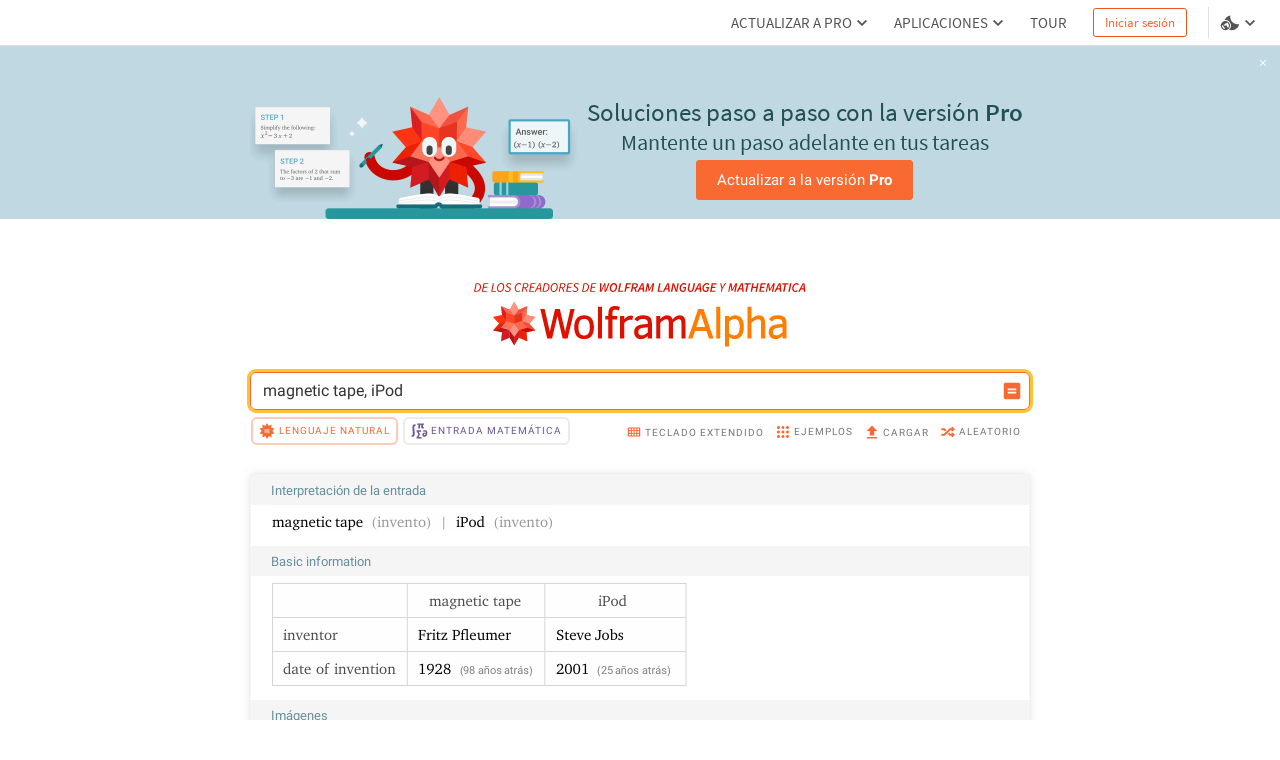

--- FILE ---
content_type: text/html; charset=utf-8
request_url: https://es.wolframalpha.com/n/v1/api/sourcer/?name=InventionData
body_size: 457
content:
[{"name":"InventionData","value":{"primarySourceItems":[[{"type":"text","value":"Wolfram|Alpha Knowledgebase, 2020."}]],"title":"Invention data","items":[[{"type":"link","href":"http://www.freebase.com/","inner":[{"type":"text","value":"Freebase. Content from Freebase licensed under CC-BY. "},{"type":"arrow"}]}],[{"type":"link","href":"http://www.wikipedia.org/","inner":[{"type":"text","value":"The Wikimedia Foundation, Inc. "},{"type":"italic","inner":[{"type":"text","value":"Wikipedia."}]},{"type":"arrow"}]}]]}}]

--- FILE ---
content_type: application/javascript; charset=UTF-8
request_url: https://es.wolframalpha.com/_next/static/chunks/6362.1b829154fc7b9d4d.js
body_size: 3326
content:
"use strict";(self.webpackChunk_N_E=self.webpackChunk_N_E||[]).push([[6362],{6362:(l,c,h)=>{h.r(c),h.d(c,{MakersLogoES:()=>L,default:()=>m});var r=h(6029),o=h(55729),d=h(51710),e=h(58132),i=h(1594),M=h(96690),s=h(83716),C=h(12497),A=h(60396),a=h(90716);let f=(0,d.Ay)(s.A).withConfig({componentId:"sc-b7076db2-0"})(["width:200px;margin:0 10px 0 15px;"]),x=(0,d.Ay)(f).withConfig({componentId:"sc-b7076db2-1"})(["width:100%;"]),z=(0,d.Ay)(C.A).withConfig({componentId:"sc-b7076db2-2"})(["width:135px;"]),t=(0,d.Ay)(C.A).withConfig({componentId:"sc-b7076db2-3"})(["width:100%;"]),j={[i.sd.LARGE]:"-265px",[i.sd.MEDIUM]:"-265px",[i.sd.SMALL]:"-190px"},H={[i.sd.LARGE]:"-45px",[i.sd.MEDIUM]:"-45px",[i.sd.SMALL]:"-20px"},Q={trackingParamUrl:"wolframLanguage",ariaLabel:"WOLFRAM",image:{[i.pF.DESKTOP]:f,[i.pF.TOUCH]:x},containerProps:{x:"167.9",fillOpacity:"0",fill:"#FFFFFF",width:"155.8",height:"12",style:{outline:"none"}},title:"WOLFRAM_LANG",text:"WOLFRAM_LANG_TEXT"},n={trackingParamUrl:"wolframMathematica",ariaLabel:"MATHEMATICA",image:{[i.pF.DESKTOP]:z,[i.pF.TOUCH]:t},containerProps:{x:"339.2",fillOpacity:"0",fill:"#FFFFFF",width:"103.8",height:"11.8",style:{outline:"none"}},title:"MATHEMATICA",text:"MATHEMATICA_TEXT"},L=(0,o.memo)(l=>{let{urlInfo:c,className:h,ariaLabel:o,responsive:d,language:i,isTouch:s}=l;return(0,r.jsxs)("svg",{"aria-label":o,className:h,viewBox:"0 0 443 12",children:[(0,r.jsx)(M.A,{fillColor:e.Q.red7,d:"M0,11.8L2.3,0.2h2.2c3.1,0,4.9,1.7,4.9,4.6c0,4.1-2.4,7-6.3,7H0z M1.6,10.7h1.5C6.1,10.7,8,8.2,8,4.9  c0-2.2-1.3-3.5-3.5-3.5h-1L1.6,10.7z"}),(0,r.jsx)(M.A,{fillColor:e.Q.red7,d:"M10.5,11.8l2.3-11.6h6.4l-0.2,1.2h-5l-0.7,3.7h4.3l-0.2,1.2H13l-0.9,4.3h5.2L17,11.8H10.5z"}),(0,r.jsx)(M.A,{fillColor:e.Q.red7,d:"M22.9,11.8l2.3-11.6h1.4l-2.1,10.4h4.9l-0.2,1.2H22.9z"}),(0,r.jsx)(M.A,{fillColor:e.Q.red7,d:"M34.7,12c-2.6,0-4-1.9-4-4.9C30.7,3.6,33,0,36.3,0c2.6,0,4,1.9,4,4.8C40.3,8.4,38,12,34.7,12z M34.8,10.8  c2.5,0,4.1-3.1,4.1-5.8c0-2.3-0.8-3.8-2.7-3.8c-2.5,0-4.1,3.1-4.1,5.8C32.1,9.3,32.9,10.8,34.8,10.8z"}),(0,r.jsx)(M.A,{fillColor:e.Q.red7,d:"M44.9,12c-1.6,0-2.9-0.7-3.8-2L42,9.2c0.7,1,1.7,1.6,3.1,1.6c1.4,0,2.4-0.8,2.4-2.1c0-0.9-0.5-1.4-1.4-2  l-1.3-0.8c-1-0.6-1.8-1.4-1.8-2.7c0-1.7,1.5-3.2,3.6-3.2c1.4,0,2.6,0.7,3.3,1.6l-0.8,0.8c-0.6-0.7-1.4-1.3-2.5-1.3  c-1.3,0-2.1,0.9-2.1,1.9c0,0.9,0.6,1.4,1.5,1.9l1.3,0.8c1.1,0.7,1.7,1.4,1.7,2.7C48.9,10.5,47.3,12,44.9,12z"}),(0,r.jsx)(M.A,{fillColor:e.Q.red7,d:"M58.4,12c-2.6,0-4.1-1.9-4.1-4.7c0-3.7,2.4-7.3,5.9-7.3c1.3,0,2.3,0.7,2.8,1.7l-0.8,0.8  c-0.5-0.8-1.2-1.2-2.1-1.2c-2.7,0-4.4,3.2-4.4,6c0,2.1,0.9,3.6,2.9,3.6c1,0,1.8-0.4,2.5-1l0.6,0.9C60.9,11.5,59.8,12,58.4,12z"}),(0,r.jsx)(M.A,{fillColor:e.Q.red7,d:"M63.6,11.8l2.3-11.6h3.2c2.2,0,3.6,0.8,3.6,2.7c0,2.1-1.4,3.4-3.4,3.8l2,5h-1.5L68,6.9h-2l-1,4.9H63.6z  M66.2,5.8h1.7c2.2,0,3.4-1,3.4-2.7c0-1.3-0.9-1.8-2.6-1.8h-1.7L66.2,5.8z"}),(0,r.jsx)(M.A,{fillColor:e.Q.red7,d:"M73.4,11.8l2.3-11.6h6.4l-0.2,1.2h-5l-0.7,3.7h4.3l-0.2,1.2h-4.2L75,10.6h5.2L80,11.8H73.4z"}),(0,r.jsx)(M.A,{fillColor:e.Q.red7,d:"M85.7,5.1l-1,2h3.4l-0.2-2c-0.1-1.2-0.2-2.4-0.3-3.8h-0.1C86.9,2.7,86.3,3.9,85.7,5.1z M80.8,11.8L87,0.2h1.6  L90,11.8h-1.4l-0.3-3.6h-4.1l-1.8,3.6H80.8z"}),(0,r.jsx)(M.A,{fillColor:e.Q.red7,d:"M91.3,11.8l2.3-11.6h2.2c3.1,0,4.9,1.7,4.9,4.6c0,4.1-2.4,7-6.3,7H91.3z M92.9,10.7h1.5c2.9,0,4.9-2.4,4.9-5.8  c0-2.2-1.3-3.5-3.5-3.5h-1L92.9,10.7z"}),(0,r.jsx)(M.A,{fillColor:e.Q.red7,d:"M106.2,12c-2.6,0-4-1.9-4-4.9c0-3.5,2.3-7.1,5.6-7.1c2.6,0,4,1.9,4,4.8C111.9,8.4,109.6,12,106.2,12z  M106.3,10.8c2.5,0,4.1-3.1,4.1-5.8c0-2.3-0.8-3.8-2.7-3.8c-2.5,0-4.1,3.1-4.1,5.8C103.7,9.3,104.5,10.8,106.3,10.8z"}),(0,r.jsx)(M.A,{fillColor:e.Q.red7,d:"M113,11.8l2.3-11.6h3.2c2.2,0,3.6,0.8,3.6,2.7c0,2.1-1.4,3.4-3.4,3.8l2,5h-1.5l-1.9-4.9h-2l-1,4.9H113z  M115.6,5.8h1.7c2.2,0,3.4-1,3.4-2.7c0-1.3-0.9-1.8-2.6-1.8h-1.7L115.6,5.8z"}),(0,r.jsx)(M.A,{fillColor:e.Q.red7,d:"M122.8,11.8l2.3-11.6h6.4l-0.2,1.2h-5l-0.7,3.7h4.3l-0.2,1.2h-4.2l-0.9,4.3h5.2l-0.2,1.2H122.8z"}),(0,r.jsx)(M.A,{fillColor:e.Q.red7,d:"M135.1,12c-1.6,0-2.9-0.7-3.8-2l0.9-0.8c0.7,1,1.7,1.6,3.1,1.6c1.4,0,2.4-0.8,2.4-2.1c0-0.9-0.5-1.4-1.4-2  L135,5.9c-1-0.6-1.8-1.4-1.8-2.7c0-1.7,1.5-3.2,3.6-3.2c1.4,0,2.6,0.7,3.3,1.6l-0.8,0.8c-0.6-0.7-1.4-1.3-2.5-1.3  c-1.3,0-2.1,0.9-2.1,1.9c0,0.9,0.6,1.4,1.5,1.9l1.3,0.8c1.1,0.7,1.7,1.4,1.7,2.7C139.1,10.5,137.5,12,135.1,12z"}),(0,r.jsx)(M.A,{fillColor:e.Q.red7,d:"M144.1,11.8l2.3-11.6h2.2c3.1,0,4.9,1.7,4.9,4.6c0,4.1-2.4,7-6.3,7H144.1z M145.7,10.7h1.5  c2.9,0,4.9-2.4,4.9-5.8c0-2.2-1.3-3.5-3.5-3.5h-1L145.7,10.7z"}),(0,r.jsx)(M.A,{fillColor:e.Q.red7,d:"M154.6,11.8l2.3-11.6h6.4l-0.2,1.2h-5l-0.7,3.7h4.3l-0.2,1.2h-4.2l-0.9,4.3h5.2l-0.2,1.2H154.6z"}),(0,r.jsx)(M.A,{fillColor:e.Q.red7,d:"M167.9,11.8l0.3-11.5h1.9l-0.3,5.9c0,0.6-0.1,1.2-0.1,1.9c0,0.6-0.1,1.2-0.1,1.9h0.1c0.3-0.6,0.5-1.2,0.8-1.9  c0.3-0.6,0.5-1.3,0.8-1.9l2.6-5.9h1.6l0.1,5.9c0,1.2,0,2.5-0.1,3.7h0.1c0.2-0.6,0.5-1.2,0.7-1.9c0.2-0.6,0.5-1.3,0.7-1.9l2.2-5.9  h1.8l-4.6,11.5h-2.4l0-6.3c0-0.4,0-0.8,0-1.3c0-0.5,0-0.9,0.1-1.4h-0.1c-0.2,0.4-0.3,0.9-0.5,1.4c-0.2,0.4-0.4,0.9-0.6,1.3l-2.7,6.3  H167.9z"}),(0,r.jsx)(M.A,{fillColor:e.Q.red7,d:"M185.3,12c-1.3,0-2.3-0.4-3.1-1.3c-0.7-0.9-1.1-2.1-1.1-3.5c0-1,0.1-1.9,0.4-2.7c0.3-0.9,0.7-1.6,1.2-2.3  c0.5-0.7,1.1-1.2,1.8-1.6c0.7-0.4,1.5-0.6,2.3-0.6c1.3,0,2.3,0.4,3.1,1.3c0.7,0.9,1.1,2.1,1.1,3.5c0,1-0.1,1.9-0.4,2.7  c-0.3,0.8-0.7,1.6-1.2,2.3c-0.5,0.7-1.1,1.2-1.8,1.6S186.1,12,185.3,12z M185.4,10.4c0.5,0,1-0.1,1.4-0.4c0.4-0.3,0.8-0.7,1.2-1.2  c0.3-0.5,0.6-1.1,0.8-1.7c0.2-0.6,0.3-1.3,0.3-2c0-1-0.2-1.8-0.6-2.4c-0.4-0.6-1-0.9-1.7-0.9c-0.5,0-1,0.2-1.4,0.5  c-0.4,0.3-0.8,0.7-1.2,1.2c-0.3,0.5-0.6,1.1-0.8,1.7c-0.2,0.6-0.3,1.3-0.3,2c0,1,0.2,1.8,0.6,2.5C184,10.1,184.6,10.4,185.4,10.4z"}),(0,r.jsx)(M.A,{fillColor:e.Q.red7,d:"M192.1,11.8l2.3-11.5h1.9l-2,9.9h4.6l-0.3,1.6H192.1z"}),(0,r.jsx)(M.A,{fillColor:e.Q.red7,d:"M200.6,11.8l2.3-11.5h6.6l-0.3,1.6h-4.7l-0.7,3.4h4l-0.3,1.6h-4l-1,4.9H200.6z"}),(0,r.jsx)(M.A,{fillColor:e.Q.red7,d:"M209.2,11.8l2.3-11.5h3.4c0.7,0,1.4,0.1,2,0.3c0.6,0.2,1,0.5,1.3,0.9c0.3,0.4,0.5,1,0.5,1.6  c0,1.1-0.3,1.9-0.9,2.6c-0.6,0.6-1.4,1.1-2.3,1.3l1.9,4.8h-2l-1.7-4.6H212l-0.9,4.6H209.2z M212.3,5.7h1.5c1,0,1.7-0.2,2.2-0.7  c0.5-0.4,0.8-1,0.8-1.7c0-0.6-0.2-1-0.6-1.2c-0.4-0.2-0.9-0.4-1.7-0.4h-1.4L212.3,5.7z"}),(0,r.jsx)(M.A,{fillColor:e.Q.red7,d:"M222.9,5.3L222,7.1h2.9l-0.1-1.7c0-0.6-0.1-1.2-0.1-1.8c0-0.6-0.1-1.2-0.1-1.8h-0.1c-0.3,0.6-0.6,1.2-0.8,1.8  C223.5,4.2,223.2,4.7,222.9,5.3z M217.6,11.8l6.2-11.5h2.3l1.2,11.5h-2l-0.2-3.2h-3.8l-1.6,3.2H217.6z"}),(0,r.jsx)(M.A,{fillColor:e.Q.red7,d:"M228.5,11.8l2.3-11.5h2.1l0.9,5.8l0.3,2.2h0.1l1.1-2.2l3.2-5.8h2.1l-2.3,11.5h-1.8l1.1-5.5  c0.1-0.6,0.3-1.2,0.4-1.8c0.2-0.7,0.3-1.3,0.5-1.8h-0.1l-1.4,2.6l-3.1,5.4h-0.9l-1-5.4L232,2.6h-0.1c-0.1,0.5-0.1,1.1-0.2,1.8  c-0.1,0.7-0.2,1.3-0.3,1.8l-1.1,5.5H228.5z"}),(0,r.jsx)(M.A,{fillColor:e.Q.red7,d:"M244.8,11.8l2.3-11.5h1.9l-2,9.9h4.6l-0.3,1.6H244.8z"}),(0,r.jsx)(M.A,{fillColor:e.Q.red7,d:"M257,5.3l-0.9,1.7h2.9L259,5.3c0-0.6-0.1-1.2-0.1-1.8c0-0.6-0.1-1.2-0.1-1.8h-0.1c-0.3,0.6-0.6,1.2-0.8,1.8  C257.6,4.2,257.3,4.7,257,5.3z M251.7,11.8l6.2-11.5h2.3l1.2,11.5h-2l-0.2-3.2h-3.8l-1.6,3.2H251.7z"}),(0,r.jsx)(M.A,{fillColor:e.Q.red7,d:"M262.7,11.8L265,0.2h1.9l2.3,6.7l0.7,2.5h0.1c0.1-0.6,0.1-1.2,0.2-1.9c0.1-0.7,0.2-1.4,0.3-2l1-5.2h1.8  l-2.3,11.5h-1.9l-2.2-6.7l-0.7-2.5h-0.1c-0.1,0.6-0.1,1.3-0.2,1.9c-0.1,0.7-0.2,1.3-0.3,2l-1,5.3H262.7z"}),(0,r.jsx)(M.A,{fillColor:e.Q.red7,d:"M278.7,12c-1.4,0-2.5-0.4-3.3-1.3c-0.8-0.9-1.1-2-1.1-3.5c0-1,0.1-1.9,0.4-2.7c0.3-0.9,0.7-1.6,1.3-2.3  s1.2-1.2,2-1.6c0.8-0.4,1.6-0.6,2.5-0.6c0.7,0,1.3,0.2,1.8,0.5c0.5,0.3,0.9,0.7,1.2,1.3l-1.3,1c-0.2-0.4-0.5-0.6-0.8-0.8  c-0.3-0.2-0.7-0.3-1.1-0.3c-0.6,0-1.2,0.2-1.7,0.5c-0.5,0.3-0.9,0.7-1.3,1.2c-0.4,0.5-0.6,1.1-0.8,1.7c-0.2,0.6-0.3,1.3-0.3,2  c0,1,0.2,1.7,0.6,2.3c0.4,0.6,1.2,0.9,2.2,0.9c0.3,0,0.6-0.1,0.9-0.2c0.3-0.1,0.5-0.2,0.7-0.4l0.6-2.7H279l0.3-1.6h3.8l-1,5.3  c-0.4,0.3-0.9,0.6-1.5,0.8C280,11.9,279.4,12,278.7,12z"}),(0,r.jsx)(M.A,{fillColor:e.Q.red7,d:"M289.1,12c-1.3,0-2.2-0.3-2.9-1s-1-1.6-1-2.9c0-0.3,0-0.5,0.1-0.8c0-0.3,0.1-0.6,0.1-0.9l1.2-6.2h1.9l-1.3,6.5  c-0.1,0.5-0.2,0.9-0.2,1.4c0,0.7,0.2,1.3,0.5,1.7c0.3,0.4,0.9,0.6,1.6,0.6c0.6,0,1.1-0.2,1.6-0.7c0.4-0.5,0.8-1.3,1-2.5l1.4-6.9h1.9  l-1.4,6.9c-0.3,1.7-0.9,3-1.7,3.7C291.2,11.6,290.2,12,289.1,12z"}),(0,r.jsx)(M.A,{fillColor:e.Q.red7,d:"M299,5.3l-0.9,1.7h2.9L301,5.3c0-0.6-0.1-1.2-0.1-1.8c0-0.6-0.1-1.2-0.1-1.8h-0.1c-0.3,0.6-0.6,1.2-0.8,1.8  C299.6,4.2,299.3,4.7,299,5.3z M293.7,11.8l6.2-11.5h2.3l1.2,11.5h-2l-0.2-3.2h-3.8l-1.6,3.2H293.7z"}),(0,r.jsx)(M.A,{fillColor:e.Q.red7,d:"M309.1,12c-1.4,0-2.5-0.4-3.3-1.3c-0.8-0.9-1.1-2-1.1-3.5c0-1,0.1-1.9,0.4-2.7c0.3-0.9,0.7-1.6,1.3-2.3  s1.2-1.2,2-1.6c0.8-0.4,1.6-0.6,2.5-0.6c0.7,0,1.3,0.2,1.8,0.5c0.5,0.3,0.9,0.7,1.2,1.3l-1.3,1c-0.2-0.4-0.5-0.6-0.8-0.8  c-0.3-0.2-0.7-0.3-1.1-0.3c-0.6,0-1.2,0.2-1.7,0.5c-0.5,0.3-0.9,0.7-1.3,1.2c-0.4,0.5-0.6,1.1-0.8,1.7c-0.2,0.6-0.3,1.3-0.3,2  c0,1,0.2,1.7,0.6,2.3c0.4,0.6,1.2,0.9,2.2,0.9c0.3,0,0.6-0.1,0.9-0.2c0.3-0.1,0.5-0.2,0.7-0.4l0.6-2.7h-2.1l0.3-1.6h3.8l-1,5.3  c-0.4,0.3-0.9,0.6-1.5,0.8C310.5,11.9,309.8,12,309.1,12z"}),(0,r.jsx)(M.A,{fillColor:e.Q.red7,d:"M314.9,11.8l2.3-11.5h6.6l-0.3,1.6h-4.7L318.1,5h4l-0.3,1.6h-4l-0.7,3.6h4.9l-0.3,1.6H314.9z"}),(0,r.jsx)(M.A,{fillColor:e.Q.red7,d:"M329.4,11.8l0.9-4.5l-1.9-7.1h1.4l0.8,3.3c0.2,0.9,0.4,1.6,0.6,2.5h0c0.5-0.9,1.1-1.7,1.6-2.6l2.2-3.3h1.5  l-4.8,7.1l-0.9,4.5H329.4z"}),(0,r.jsx)(M.A,{fillColor:e.Q.red7,d:"M339.2,11.8l2.3-11.5h2.1l0.9,5.8l0.3,2.2h0.1L346,6l3.2-5.8h2.1L349,11.8h-1.8l1.1-5.5  c0.1-0.6,0.3-1.2,0.4-1.8c0.2-0.7,0.3-1.3,0.5-1.8h-0.1l-1.4,2.6l-3.1,5.4h-0.9l-1-5.4l-0.4-2.6h-0.1c-0.1,0.5-0.1,1.1-0.2,1.8  c-0.1,0.7-0.2,1.3-0.3,1.8l-1.1,5.5H339.2z"}),(0,r.jsx)(M.A,{fillColor:e.Q.red7,d:"M355.6,5.3l-0.9,1.7h2.9l-0.1-1.7c0-0.6-0.1-1.2-0.1-1.8c0-0.6-0.1-1.2-0.1-1.8h-0.1c-0.3,0.6-0.6,1.2-0.8,1.8  C356.2,4.2,355.9,4.7,355.6,5.3z M350.3,11.8l6.2-11.5h2.3l1.2,11.5h-2l-0.2-3.2H354l-1.6,3.2H350.3z"}),(0,r.jsx)(M.A,{fillColor:e.Q.red7,d:"M362.1,11.8l2-9.9h-3.2l0.3-1.6h8.3l-0.3,1.6H366l-2,9.9H362.1z"}),(0,r.jsx)(M.A,{fillColor:e.Q.red7,d:"M369.1,11.8l2.3-11.5h1.9l-1,4.7h4.6l0.9-4.7h1.9l-2.3,11.5h-1.9l1.1-5.2H372l-1,5.2H369.1z"}),(0,r.jsx)(M.A,{fillColor:e.Q.red7,d:"M380.4,11.8l2.3-11.5h6.6L389,1.9h-4.7L383.6,5h4l-0.3,1.6h-4l-0.7,3.6h4.9l-0.3,1.6H380.4z"}),(0,r.jsx)(M.A,{fillColor:e.Q.red7,d:"M389.4,11.8l2.3-11.5h2.1l0.9,5.8l0.3,2.2h0.1l1.1-2.2l3.2-5.8h2.1l-2.3,11.5h-1.8l1.1-5.5  c0.1-0.6,0.3-1.2,0.4-1.8c0.2-0.7,0.3-1.3,0.5-1.8h-0.1l-1.4,2.6l-3.1,5.4h-0.9l-1-5.4l-0.4-2.6h-0.1c-0.1,0.5-0.1,1.1-0.2,1.8  c-0.1,0.7-0.2,1.3-0.3,1.8l-1.1,5.5H389.4z"}),(0,r.jsx)(M.A,{fillColor:e.Q.red7,d:"M405.9,5.3L405,7.1h2.9l-0.1-1.7c0-0.6-0.1-1.2-0.1-1.8c0-0.6-0.1-1.2-0.1-1.8h-0.1c-0.3,0.6-0.6,1.2-0.8,1.8  C406.5,4.2,406.2,4.7,405.9,5.3z M400.6,11.8l6.2-11.5h2.3l1.2,11.5h-2l-0.2-3.2h-3.8l-1.6,3.2H400.6z"}),(0,r.jsx)(M.A,{fillColor:e.Q.red7,d:"M412.4,11.8l2-9.9h-3.2l0.3-1.6h8.3l-0.3,1.6h-3.2l-2,9.9H412.4z"}),(0,r.jsx)(M.A,{fillColor:e.Q.red7,d:"M419.4,11.8l2.3-11.5h1.9l-2.3,11.5H419.4z"}),(0,r.jsx)(M.A,{fillColor:e.Q.red7,d:"M428.9,12c-0.9,0-1.6-0.2-2.3-0.6c-0.6-0.4-1.1-0.9-1.5-1.6c-0.3-0.7-0.5-1.6-0.5-2.5c0-1,0.1-1.9,0.4-2.7  c0.3-0.9,0.7-1.6,1.3-2.3c0.6-0.7,1.2-1.2,1.9-1.6c0.7-0.4,1.6-0.6,2.4-0.6c0.7,0,1.2,0.2,1.7,0.5c0.5,0.3,0.9,0.7,1.2,1.3l-1.3,1  c-0.2-0.4-0.5-0.6-0.8-0.8s-0.6-0.3-1-0.3c-0.6,0-1.1,0.2-1.6,0.5c-0.5,0.3-0.9,0.7-1.3,1.2c-0.4,0.5-0.6,1.1-0.8,1.7  c-0.2,0.6-0.3,1.3-0.3,2c0,1,0.2,1.7,0.6,2.3c0.4,0.6,1.1,0.9,2,0.9c0.4,0,0.8-0.1,1.2-0.3c0.4-0.2,0.7-0.4,1-0.7l0.8,1.2  c-0.4,0.3-0.9,0.7-1.4,1C430.3,11.9,429.6,12,428.9,12z"}),(0,r.jsx)(M.A,{fillColor:e.Q.red7,d:"M437.8,5.3l-0.9,1.7h2.9l-0.1-1.7c0-0.6-0.1-1.2-0.1-1.8c0-0.6-0.1-1.2-0.1-1.8h-0.1c-0.3,0.6-0.6,1.2-0.8,1.8  C438.4,4.2,438.1,4.7,437.8,5.3z M432.5,11.8l6.2-11.5h2.3l1.2,11.5h-2L440,8.5h-3.8l-1.6,3.2H432.5z"}),s?(l=>{let{responsive:c,language:h,urlInfo:o}=l;return(0,r.jsx)(a.A,{responsive:c,language:h,urlInfo:o,mathematicaMargin:j,wolframMargin:H,wolframData:Q,mathematicaData:n})})({responsive:d,language:i,urlInfo:c}):(l=>{let{responsive:c,language:h,urlInfo:o}=l;return(0,r.jsx)(A.A,{responsive:c,language:h,urlInfo:o,mathematicaMargin:j,wolframMargin:H,wolframData:Q,mathematicaData:n})})({responsive:d,language:i,urlInfo:c})]})}),m=L}}]);